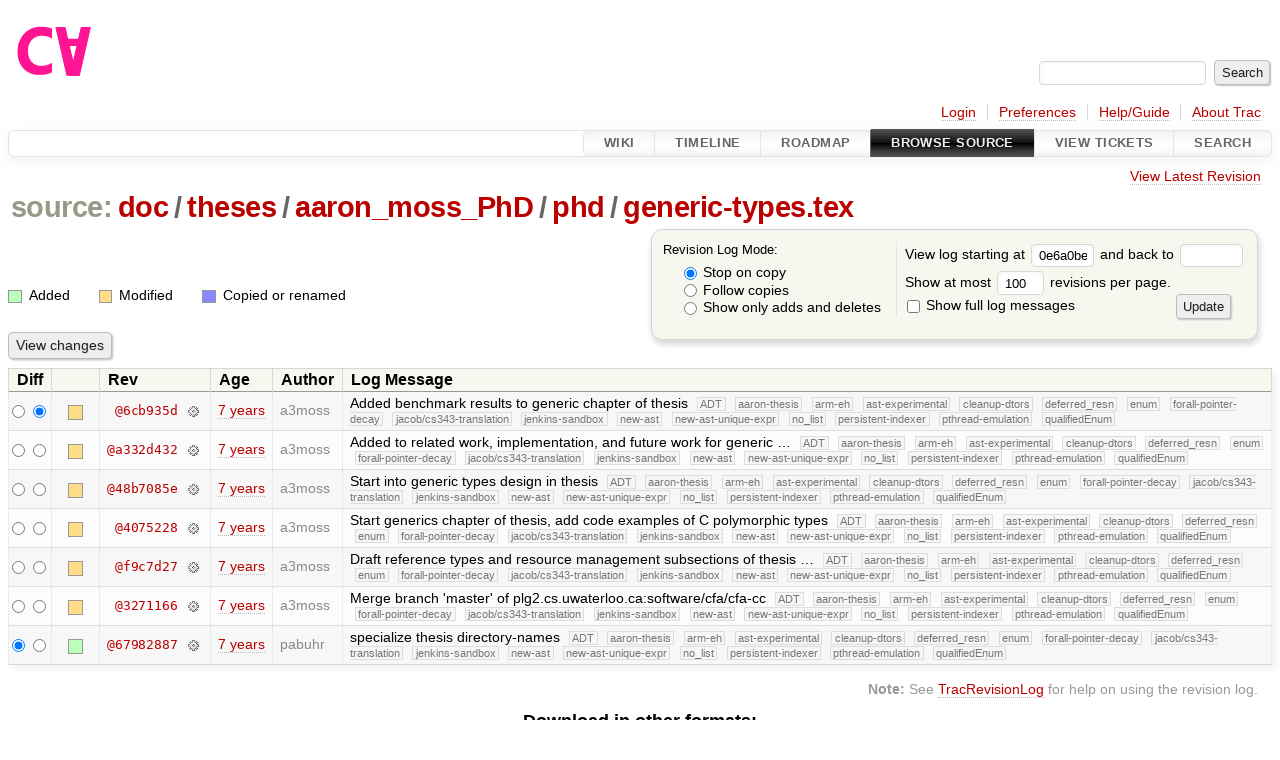

--- FILE ---
content_type: text/html;charset=utf-8
request_url: https://cforall.uwaterloo.ca/trac/log/doc/theses/aaron_moss_PhD/phd/generic-types.tex?rev=0e6a0bebb41b45cf615f928ea49e1295870c1fc7
body_size: 4872
content:


<!DOCTYPE html>
<html lang="en-US">   <head>
    <!-- # block head (placeholder in theme.html) -->
        <!-- # block head (content inherited from layout.html) -->
    <title>
      doc/theses/aaron_moss_PhD/phd/generic-types.tex
      (log)
          – Cforall

    </title>

    <meta http-equiv="Content-Type" content="text/html; charset=UTF-8" />
    <meta http-equiv="X-UA-Compatible" content="IE=edge" />
    <!--[if IE]><script>
        if (/^#__msie303:/.test(window.location.hash))
        window.location.replace(window.location.hash.replace(/^#__msie303:/, '#'));
        </script><![endif]-->

    <link rel="start"  href="/trac/wiki" />
    <link rel="search"  href="/trac/search" />
    <link rel="help"  href="/trac/wiki/TracGuide" />
    <link rel="stylesheet"  href="/trac/chrome/common/css/trac.css" type="text/css" />
    <link rel="stylesheet"  href="/trac/chrome/common/css/diff.css" type="text/css" />
    <link rel="stylesheet"  href="/trac/chrome/common/css/browser.css" type="text/css" />
    <link rel="icon"  href="/trac/chrome/common/trac.ico" type="image/x-icon" />
    <link rel="up"  href="/trac/browser/doc/theses/aaron_moss_PhD/phd?rev=0e6a0bebb41b45cf615f928ea49e1295870c1fc7" title="Parent directory" />
    <link rel="alternate"  class="rss" href="/trac/log/doc/theses/aaron_moss_PhD/phd/generic-types.tex?format=rss&amp;limit=100&amp;mode=stop_on_copy&amp;rev=0e6a0bebb41b45cf615f928ea49e1295870c1fc7" title="RSS Feed" type="application/rss+xml" />
    <link rel="alternate"  href="/trac/log/doc/theses/aaron_moss_PhD/phd/generic-types.tex?format=changelog&amp;limit=100&amp;mode=stop_on_copy&amp;rev=0e6a0bebb41b45cf615f928ea49e1295870c1fc7" title="ChangeLog" type="text/plain" />
    <noscript>
      <style>
        .trac-noscript { display: none !important }
      </style>     </noscript>
    <link type="application/opensearchdescription+xml" rel="search"
          href="/trac/search/opensearch"
          title="Search Cforall"/>
    <script src="/trac/chrome/common/js/jquery.js"></script>
    <script src="/trac/chrome/common/js/babel.js"></script>
    <script src="/trac/chrome/common/js/trac.js"></script>
    <script src="/trac/chrome/common/js/search.js"></script>
    <script src="/trac/chrome/common/js/folding.js"></script>
    <script>
      jQuery(function($) {
        $(".trac-autofocus").focus();
        $(".trac-target-new").attr("target", "_blank");
        if ($.ui) { /* is jquery-ui added? */
          $(".trac-datepicker:not([readonly])")
            .prop("autocomplete", "off").datepicker();
          // Input current date when today is pressed.
          var _goToToday = $.datepicker._gotoToday;
          $.datepicker._gotoToday = function(id) {
            _goToToday.call(this, id);
            this._selectDate(id)
          };
          $(".trac-datetimepicker:not([readonly])")
            .prop("autocomplete", "off").datetimepicker();
        }
        $(".trac-disable").disableSubmit(".trac-disable-determinant");
        setTimeout(function() { $(".trac-scroll").scrollToTop() }, 1);
        $(".trac-disable-on-submit").disableOnSubmit();
      });
    </script>
    <!--   # include 'site_head.html' (layout.html) -->
    <!--   end of site_head.html -->
    <!-- # endblock head (content inherited from layout.html) -->

    <!-- # endblock head (placeholder in theme.html) -->
  </head> 
  <body>
    <!-- # block body (content inherited from theme.html) -->
    <!--   # include 'site_header.html' (theme.html) -->
    <!--   end of site_header.html -->

    <div id="banner">
      <div id="header">
        <a id="logo"
           href="/">
          <img  alt="Cforall" src="/trac/chrome/site/logo.svg" /></a>


      </div>
      <form id="search" action="/trac/search" method="get">
        <div>
          <label for="proj-search">Search:</label>
          <input type="text" id="proj-search" name="q" size="18"
                  value="" />
          <input type="submit" value="Search" />
        </div>
      </form>
          <div id="metanav" class="nav">
      <ul><li  class="first"><a href="/trac/login">Login</a></li><li ><a href="/trac/prefs">Preferences</a></li><li ><a href="/trac/wiki/TracGuide">Help/Guide</a></li><li  class="last"><a href="/trac/about">About Trac</a></li></ul>
    </div>

    </div>
        <div id="mainnav" class="nav">
      <ul><li  class="first"><a href="/trac/wiki">Wiki</a></li><li ><a href="/trac/timeline">Timeline</a></li><li ><a href="/trac/roadmap">Roadmap</a></li><li  class="active"><a href="/trac/browser">Browse Source</a></li><li ><a href="/trac/report">View Tickets</a></li><li  class="last"><a href="/trac/search">Search</a></li></ul>
    </div>


    <div id="main"
         >
      <div id="ctxtnav" class="nav">
        <h2>Context Navigation</h2>
        <ul>
          <li  class="first last"><a href="/trac/browser/doc/theses/aaron_moss_PhD/phd/generic-types.tex">View Latest Revision</a></li>
        </ul>
        <hr />
      </div>

      

      

      <!-- # block content (placeholder in theme.html) -->
    <div id="content" class="log">
      <h1>


<a class="pathentry first" href="/trac/browser?rev=0e6a0bebb41b45cf615f928ea49e1295870c1fc7"
   title="Go to repository root">source:</a>
<a class="pathentry" href="/trac/browser/doc?rev=0e6a0bebb41b45cf615f928ea49e1295870c1fc7"
   title="View doc">doc</a><span class="pathentry sep">/</span><a class="pathentry" href="/trac/browser/doc/theses?rev=0e6a0bebb41b45cf615f928ea49e1295870c1fc7"
   title="View theses">theses</a><span class="pathentry sep">/</span><a class="pathentry" href="/trac/browser/doc/theses/aaron_moss_PhD?rev=0e6a0bebb41b45cf615f928ea49e1295870c1fc7"
   title="View aaron_moss_PhD">aaron_moss_PhD</a><span class="pathentry sep">/</span><a class="pathentry" href="/trac/browser/doc/theses/aaron_moss_PhD/phd?rev=0e6a0bebb41b45cf615f928ea49e1295870c1fc7"
   title="View phd">phd</a><span class="pathentry sep">/</span><a class="pathentry" href="/trac/browser/doc/theses/aaron_moss_PhD/phd/generic-types.tex?rev=0e6a0bebb41b45cf615f928ea49e1295870c1fc7"
   title="View generic-types.tex">generic-types.tex</a><br style="clear: both" />
      </h1>

      <form id="prefs" action="/trac/log/doc/theses/aaron_moss_PhD/phd/generic-types.tex" method="get">
        <div>
          <input type="hidden" name="action" value="stop_on_copy" />
          <div class="choice">
            <fieldset>
              <legend>Revision Log Mode:</legend>
              <label>
                <input type="radio" id="stop_on_copy" name="mode"
                       value="stop_on_copy"
                        checked="checked"/>
                Stop on copy
              </label>
              <label>
                <input type="radio" id="follow_copy" name="mode"
                       value="follow_copy"
                       />
                Follow copies
              </label>
              <label>
                <input type="radio" id="path_history" name="mode"
                       value="path_history"
                       />
                Show only adds and deletes
              </label>
            </fieldset>
          </div>
<label>View log starting at           <input type="text" id="rev" name="rev" value="0e6a0bebb41b45cf615f928ea49e1295870c1fc7" size="5" />
</label> <label>and back to           <input type="text" id="stop_rev" name="stop_rev"
                 value="" size="5" />
</label>          <br />
          <label>
Show at most           <input type="text" id="limit" name="limit" value="100"
                 size="3" maxlength="3" />
 revisions per page.          </label>
          <br />
          <label>
            <input type="checkbox" id="verbose" name="verbose"
                   />
            Show full log messages
          </label>
        </div>
        <div class="buttons">
          <input type="submit" value="Update" />
        </div>
      </form>

      <div class="diff">
        <div class="legend" id="file-legend">
          <h3>Legend:</h3>
          <dl>
            <dt class="add"></dt><dd>Added</dd>
            <dt class="mod"></dt><dd>Modified</dd>
            <dt class="cp"></dt><dd>Copied or renamed</dd>
          </dl>
        </div>
      </div>

      <form class="printableform" action="/trac/changeset" method="get">
              <div class="buttons">
        <input type="hidden" name="reponame" value=""/>
        <input type="submit" value="View changes"
               title="Diff from Old Revision to New Revision (as selected in the Diff column)"/>
      </div>

        <table class="listing chglist">
          <thead>
            <tr>
              <th class="diff" title="Old / New">Diff</th>
              <th class="change"></th>
              <th class="rev">Rev</th>
              <th class="age">Age</th>
              <th class="author">Author</th>
              <th class="summary">
                Log Message
              </th>
            </tr>
          </thead>
          <tbody>

            <tr class="odd">
              <td class="diff">
                <input type="radio" name="old" value="6cb935d44eac9fc5a0d5681d4222864aa38d730f@doc/theses/aaron_moss_PhD/phd/generic-types.tex"
                       
                       title="From [6cb935d]" />
                <input type="radio" name="new" value="6cb935d44eac9fc5a0d5681d4222864aa38d730f@doc/theses/aaron_moss_PhD/phd/generic-types.tex"
                        checked="checked"
                       title="To [6cb935d]" />
              </td>
              <td class="change" style="padding-left: 1em">
                <a href="/trac/log/doc/theses/aaron_moss_PhD/phd/generic-types.tex?rev=6cb935d44eac9fc5a0d5681d4222864aa38d730f"
                   title="View log starting at this revision">
                  <span class="edit"></span>
                  <span class="comment">(edit)</span>
                </a>
              </td>
              <td class="rev">
                <a href="/trac/browser/doc/theses/aaron_moss_PhD/phd/generic-types.tex?rev=6cb935d44eac9fc5a0d5681d4222864aa38d730f"
                   title="Browse at revision 6cb935d">
                  @6cb935d</a>
                <a class="chgset"
                   href="/trac/changeset/6cb935d44eac9fc5a0d5681d4222864aa38d730f/doc/theses/aaron_moss_PhD/phd/generic-types.tex"
                   title="View changeset [6cb935d] restricted to doc/theses/aaron_moss_PhD/phd/generic-types.tex"
                   >&nbsp;</a>
              </td>
              <td class="age"><a class="timeline" href="/trac/timeline?from=2018-10-04T17%3A31%3A37-04%3A00&amp;precision=second" title="See timeline at Oct 4, 2018, 5:31:37 PM">7 years</a></td>
              <td class="author"><span class="trac-author">a3moss</span></td>
              <td class="summary"
                  style="">
                Added benchmark results to generic chapter of thesis
                <span class="branch"
                      title="Branch">ADT</span>
                <span class="branch"
                      title="Branch">aaron-thesis</span>
                <span class="branch"
                      title="Branch">arm-eh</span>
                <span class="branch"
                      title="Branch">ast-experimental</span>
                <span class="branch"
                      title="Branch">cleanup-dtors</span>
                <span class="branch"
                      title="Branch">deferred_resn</span>
                <span class="branch"
                      title="Branch">enum</span>
                <span class="branch"
                      title="Branch">forall-pointer-decay</span>
                <span class="branch"
                      title="Branch">jacob/cs343-translation</span>
                <span class="branch"
                      title="Branch">jenkins-sandbox</span>
                <span class="branch"
                      title="Branch">new-ast</span>
                <span class="branch"
                      title="Branch">new-ast-unique-expr</span>
                <span class="branch"
                      title="Branch">no_list</span>
                <span class="branch"
                      title="Branch">persistent-indexer</span>
                <span class="branch"
                      title="Branch">pthread-emulation</span>
                <span class="branch"
                      title="Branch">qualifiedEnum</span>
              </td>
            </tr>


            <tr class="even">
              <td class="diff">
                <input type="radio" name="old" value="a332d432326fef6595b1ca9146278877acdcf0b1@doc/theses/aaron_moss_PhD/phd/generic-types.tex"
                       
                       title="From [a332d432]" />
                <input type="radio" name="new" value="a332d432326fef6595b1ca9146278877acdcf0b1@doc/theses/aaron_moss_PhD/phd/generic-types.tex"
                       
                       title="To [a332d432]" />
              </td>
              <td class="change" style="padding-left: 1em">
                <a href="/trac/log/doc/theses/aaron_moss_PhD/phd/generic-types.tex?rev=a332d432326fef6595b1ca9146278877acdcf0b1"
                   title="View log starting at this revision">
                  <span class="edit"></span>
                  <span class="comment">(edit)</span>
                </a>
              </td>
              <td class="rev">
                <a href="/trac/browser/doc/theses/aaron_moss_PhD/phd/generic-types.tex?rev=a332d432326fef6595b1ca9146278877acdcf0b1"
                   title="Browse at revision a332d432">
                  @a332d432</a>
                <a class="chgset"
                   href="/trac/changeset/a332d432326fef6595b1ca9146278877acdcf0b1/doc/theses/aaron_moss_PhD/phd/generic-types.tex"
                   title="View changeset [a332d432] restricted to doc/theses/aaron_moss_PhD/phd/generic-types.tex"
                   >&nbsp;</a>
              </td>
              <td class="age"><a class="timeline" href="/trac/timeline?from=2018-10-04T15%3A52%3A45-04%3A00&amp;precision=second" title="See timeline at Oct 4, 2018, 3:52:45 PM">7 years</a></td>
              <td class="author"><span class="trac-author">a3moss</span></td>
              <td class="summary"
                  style="">
                Added to related work, implementation, and future work for generic …
                <span class="branch"
                      title="Branch">ADT</span>
                <span class="branch"
                      title="Branch">aaron-thesis</span>
                <span class="branch"
                      title="Branch">arm-eh</span>
                <span class="branch"
                      title="Branch">ast-experimental</span>
                <span class="branch"
                      title="Branch">cleanup-dtors</span>
                <span class="branch"
                      title="Branch">deferred_resn</span>
                <span class="branch"
                      title="Branch">enum</span>
                <span class="branch"
                      title="Branch">forall-pointer-decay</span>
                <span class="branch"
                      title="Branch">jacob/cs343-translation</span>
                <span class="branch"
                      title="Branch">jenkins-sandbox</span>
                <span class="branch"
                      title="Branch">new-ast</span>
                <span class="branch"
                      title="Branch">new-ast-unique-expr</span>
                <span class="branch"
                      title="Branch">no_list</span>
                <span class="branch"
                      title="Branch">persistent-indexer</span>
                <span class="branch"
                      title="Branch">pthread-emulation</span>
                <span class="branch"
                      title="Branch">qualifiedEnum</span>
              </td>
            </tr>


            <tr class="odd">
              <td class="diff">
                <input type="radio" name="old" value="48b7085ecdfefbf973599bc2ab3d2c330090c910@doc/theses/aaron_moss_PhD/phd/generic-types.tex"
                       
                       title="From [48b7085e]" />
                <input type="radio" name="new" value="48b7085ecdfefbf973599bc2ab3d2c330090c910@doc/theses/aaron_moss_PhD/phd/generic-types.tex"
                       
                       title="To [48b7085e]" />
              </td>
              <td class="change" style="padding-left: 1em">
                <a href="/trac/log/doc/theses/aaron_moss_PhD/phd/generic-types.tex?rev=48b7085ecdfefbf973599bc2ab3d2c330090c910"
                   title="View log starting at this revision">
                  <span class="edit"></span>
                  <span class="comment">(edit)</span>
                </a>
              </td>
              <td class="rev">
                <a href="/trac/browser/doc/theses/aaron_moss_PhD/phd/generic-types.tex?rev=48b7085ecdfefbf973599bc2ab3d2c330090c910"
                   title="Browse at revision 48b7085e">
                  @48b7085e</a>
                <a class="chgset"
                   href="/trac/changeset/48b7085ecdfefbf973599bc2ab3d2c330090c910/doc/theses/aaron_moss_PhD/phd/generic-types.tex"
                   title="View changeset [48b7085e] restricted to doc/theses/aaron_moss_PhD/phd/generic-types.tex"
                   >&nbsp;</a>
              </td>
              <td class="age"><a class="timeline" href="/trac/timeline?from=2018-09-25T16%3A56%3A48-04%3A00&amp;precision=second" title="See timeline at Sep 25, 2018, 4:56:48 PM">7 years</a></td>
              <td class="author"><span class="trac-author">a3moss</span></td>
              <td class="summary"
                  style="">
                Start into generic types design in thesis
                <span class="branch"
                      title="Branch">ADT</span>
                <span class="branch"
                      title="Branch">aaron-thesis</span>
                <span class="branch"
                      title="Branch">arm-eh</span>
                <span class="branch"
                      title="Branch">ast-experimental</span>
                <span class="branch"
                      title="Branch">cleanup-dtors</span>
                <span class="branch"
                      title="Branch">deferred_resn</span>
                <span class="branch"
                      title="Branch">enum</span>
                <span class="branch"
                      title="Branch">forall-pointer-decay</span>
                <span class="branch"
                      title="Branch">jacob/cs343-translation</span>
                <span class="branch"
                      title="Branch">jenkins-sandbox</span>
                <span class="branch"
                      title="Branch">new-ast</span>
                <span class="branch"
                      title="Branch">new-ast-unique-expr</span>
                <span class="branch"
                      title="Branch">no_list</span>
                <span class="branch"
                      title="Branch">persistent-indexer</span>
                <span class="branch"
                      title="Branch">pthread-emulation</span>
                <span class="branch"
                      title="Branch">qualifiedEnum</span>
              </td>
            </tr>


            <tr class="even">
              <td class="diff">
                <input type="radio" name="old" value="4075228f1dad43acaa6f29142f46e66e9920b4f1@doc/theses/aaron_moss_PhD/phd/generic-types.tex"
                       
                       title="From [4075228]" />
                <input type="radio" name="new" value="4075228f1dad43acaa6f29142f46e66e9920b4f1@doc/theses/aaron_moss_PhD/phd/generic-types.tex"
                       
                       title="To [4075228]" />
              </td>
              <td class="change" style="padding-left: 1em">
                <a href="/trac/log/doc/theses/aaron_moss_PhD/phd/generic-types.tex?rev=4075228f1dad43acaa6f29142f46e66e9920b4f1"
                   title="View log starting at this revision">
                  <span class="edit"></span>
                  <span class="comment">(edit)</span>
                </a>
              </td>
              <td class="rev">
                <a href="/trac/browser/doc/theses/aaron_moss_PhD/phd/generic-types.tex?rev=4075228f1dad43acaa6f29142f46e66e9920b4f1"
                   title="Browse at revision 4075228">
                  @4075228</a>
                <a class="chgset"
                   href="/trac/changeset/4075228f1dad43acaa6f29142f46e66e9920b4f1/doc/theses/aaron_moss_PhD/phd/generic-types.tex"
                   title="View changeset [4075228] restricted to doc/theses/aaron_moss_PhD/phd/generic-types.tex"
                   >&nbsp;</a>
              </td>
              <td class="age"><a class="timeline" href="/trac/timeline?from=2018-09-25T13%3A39%3A34-04%3A00&amp;precision=second" title="See timeline at Sep 25, 2018, 1:39:34 PM">7 years</a></td>
              <td class="author"><span class="trac-author">a3moss</span></td>
              <td class="summary"
                  style="">
                Start generics chapter of thesis, add code examples of C polymorphic types
                <span class="branch"
                      title="Branch">ADT</span>
                <span class="branch"
                      title="Branch">aaron-thesis</span>
                <span class="branch"
                      title="Branch">arm-eh</span>
                <span class="branch"
                      title="Branch">ast-experimental</span>
                <span class="branch"
                      title="Branch">cleanup-dtors</span>
                <span class="branch"
                      title="Branch">deferred_resn</span>
                <span class="branch"
                      title="Branch">enum</span>
                <span class="branch"
                      title="Branch">forall-pointer-decay</span>
                <span class="branch"
                      title="Branch">jacob/cs343-translation</span>
                <span class="branch"
                      title="Branch">jenkins-sandbox</span>
                <span class="branch"
                      title="Branch">new-ast</span>
                <span class="branch"
                      title="Branch">new-ast-unique-expr</span>
                <span class="branch"
                      title="Branch">no_list</span>
                <span class="branch"
                      title="Branch">persistent-indexer</span>
                <span class="branch"
                      title="Branch">pthread-emulation</span>
                <span class="branch"
                      title="Branch">qualifiedEnum</span>
              </td>
            </tr>


            <tr class="odd">
              <td class="diff">
                <input type="radio" name="old" value="f9c7d27355d090f969fe3c133e3e906944810e22@doc/theses/aaron_moss_PhD/phd/generic-types.tex"
                       
                       title="From [f9c7d27]" />
                <input type="radio" name="new" value="f9c7d27355d090f969fe3c133e3e906944810e22@doc/theses/aaron_moss_PhD/phd/generic-types.tex"
                       
                       title="To [f9c7d27]" />
              </td>
              <td class="change" style="padding-left: 1em">
                <a href="/trac/log/doc/theses/aaron_moss_PhD/phd/generic-types.tex?rev=f9c7d27355d090f969fe3c133e3e906944810e22"
                   title="View log starting at this revision">
                  <span class="edit"></span>
                  <span class="comment">(edit)</span>
                </a>
              </td>
              <td class="rev">
                <a href="/trac/browser/doc/theses/aaron_moss_PhD/phd/generic-types.tex?rev=f9c7d27355d090f969fe3c133e3e906944810e22"
                   title="Browse at revision f9c7d27">
                  @f9c7d27</a>
                <a class="chgset"
                   href="/trac/changeset/f9c7d27355d090f969fe3c133e3e906944810e22/doc/theses/aaron_moss_PhD/phd/generic-types.tex"
                   title="View changeset [f9c7d27] restricted to doc/theses/aaron_moss_PhD/phd/generic-types.tex"
                   >&nbsp;</a>
              </td>
              <td class="age"><a class="timeline" href="/trac/timeline?from=2018-09-17T11%3A43%3A41-04%3A00&amp;precision=second" title="See timeline at Sep 17, 2018, 11:43:41 AM">7 years</a></td>
              <td class="author"><span class="trac-author">a3moss</span></td>
              <td class="summary"
                  style="">
                Draft reference types and resource management subsections of thesis …
                <span class="branch"
                      title="Branch">ADT</span>
                <span class="branch"
                      title="Branch">aaron-thesis</span>
                <span class="branch"
                      title="Branch">arm-eh</span>
                <span class="branch"
                      title="Branch">ast-experimental</span>
                <span class="branch"
                      title="Branch">cleanup-dtors</span>
                <span class="branch"
                      title="Branch">deferred_resn</span>
                <span class="branch"
                      title="Branch">enum</span>
                <span class="branch"
                      title="Branch">forall-pointer-decay</span>
                <span class="branch"
                      title="Branch">jacob/cs343-translation</span>
                <span class="branch"
                      title="Branch">jenkins-sandbox</span>
                <span class="branch"
                      title="Branch">new-ast</span>
                <span class="branch"
                      title="Branch">new-ast-unique-expr</span>
                <span class="branch"
                      title="Branch">no_list</span>
                <span class="branch"
                      title="Branch">persistent-indexer</span>
                <span class="branch"
                      title="Branch">pthread-emulation</span>
                <span class="branch"
                      title="Branch">qualifiedEnum</span>
              </td>
            </tr>


            <tr class="even">
              <td class="diff">
                <input type="radio" name="old" value="3271166bd06e22b1c00ae183b40871a4217c4ff6@doc/theses/aaron_moss_PhD/phd/generic-types.tex"
                       
                       title="From [3271166]" />
                <input type="radio" name="new" value="3271166bd06e22b1c00ae183b40871a4217c4ff6@doc/theses/aaron_moss_PhD/phd/generic-types.tex"
                       
                       title="To [3271166]" />
              </td>
              <td class="change" style="padding-left: 1em">
                <a href="/trac/log/doc/theses/aaron_moss_PhD/phd/generic-types.tex?rev=3271166bd06e22b1c00ae183b40871a4217c4ff6"
                   title="View log starting at this revision">
                  <span class="edit"></span>
                  <span class="comment">(edit)</span>
                </a>
              </td>
              <td class="rev">
                <a href="/trac/browser/doc/theses/aaron_moss_PhD/phd/generic-types.tex?rev=3271166bd06e22b1c00ae183b40871a4217c4ff6"
                   title="Browse at revision 3271166">
                  @3271166</a>
                <a class="chgset"
                   href="/trac/changeset/3271166bd06e22b1c00ae183b40871a4217c4ff6/doc/theses/aaron_moss_PhD/phd/generic-types.tex"
                   title="View changeset [3271166] restricted to doc/theses/aaron_moss_PhD/phd/generic-types.tex"
                   >&nbsp;</a>
              </td>
              <td class="age"><a class="timeline" href="/trac/timeline?from=2018-09-17T08%3A34%3A19-04%3A00&amp;precision=second" title="See timeline at Sep 17, 2018, 8:34:19 AM">7 years</a></td>
              <td class="author"><span class="trac-author">a3moss</span></td>
              <td class="summary"
                  style="">
                Merge branch 'master' of plg2.cs.uwaterloo.ca:software/cfa/cfa-cc
                <span class="branch"
                      title="Branch">ADT</span>
                <span class="branch"
                      title="Branch">aaron-thesis</span>
                <span class="branch"
                      title="Branch">arm-eh</span>
                <span class="branch"
                      title="Branch">ast-experimental</span>
                <span class="branch"
                      title="Branch">cleanup-dtors</span>
                <span class="branch"
                      title="Branch">deferred_resn</span>
                <span class="branch"
                      title="Branch">enum</span>
                <span class="branch"
                      title="Branch">forall-pointer-decay</span>
                <span class="branch"
                      title="Branch">jacob/cs343-translation</span>
                <span class="branch"
                      title="Branch">jenkins-sandbox</span>
                <span class="branch"
                      title="Branch">new-ast</span>
                <span class="branch"
                      title="Branch">new-ast-unique-expr</span>
                <span class="branch"
                      title="Branch">no_list</span>
                <span class="branch"
                      title="Branch">persistent-indexer</span>
                <span class="branch"
                      title="Branch">pthread-emulation</span>
                <span class="branch"
                      title="Branch">qualifiedEnum</span>
              </td>
            </tr>


            <tr class="odd">
              <td class="diff">
                <input type="radio" name="old" value="67982887d6d6ffea6e1c510c7ded3be0a1acea1f@doc/theses/aaron_moss_PhD/phd/generic-types.tex"
                        checked="checked"
                       title="From [67982887]" />
                <input type="radio" name="new" value="67982887d6d6ffea6e1c510c7ded3be0a1acea1f@doc/theses/aaron_moss_PhD/phd/generic-types.tex"
                       
                       title="To [67982887]" />
              </td>
              <td class="change" style="padding-left: 1em">
                <a href="/trac/log/doc/theses/aaron_moss_PhD/phd/generic-types.tex?rev=67982887d6d6ffea6e1c510c7ded3be0a1acea1f"
                   title="View log starting at this revision">
                  <span class="add"></span>
                  <span class="comment">(add)</span>
                </a>
              </td>
              <td class="rev">
                <a href="/trac/browser/doc/theses/aaron_moss_PhD/phd/generic-types.tex?rev=67982887d6d6ffea6e1c510c7ded3be0a1acea1f"
                   title="Browse at revision 67982887">
                  @67982887</a>
                <a class="chgset"
                   href="/trac/changeset/67982887d6d6ffea6e1c510c7ded3be0a1acea1f/doc/theses/aaron_moss_PhD/phd/generic-types.tex"
                   title="View changeset [67982887] restricted to doc/theses/aaron_moss_PhD/phd/generic-types.tex"
                   >&nbsp;</a>
              </td>
              <td class="age"><a class="timeline" href="/trac/timeline?from=2018-09-10T23%3A15%3A29-04%3A00&amp;precision=second" title="See timeline at Sep 10, 2018, 11:15:29 PM">7 years</a></td>
              <td class="author"><span class="trac-author">pabuhr</span></td>
              <td class="summary"
                  style="">
                specialize thesis directory-names
                <span class="branch"
                      title="Branch">ADT</span>
                <span class="branch"
                      title="Branch">aaron-thesis</span>
                <span class="branch"
                      title="Branch">arm-eh</span>
                <span class="branch"
                      title="Branch">ast-experimental</span>
                <span class="branch"
                      title="Branch">cleanup-dtors</span>
                <span class="branch"
                      title="Branch">deferred_resn</span>
                <span class="branch"
                      title="Branch">enum</span>
                <span class="branch"
                      title="Branch">forall-pointer-decay</span>
                <span class="branch"
                      title="Branch">jacob/cs343-translation</span>
                <span class="branch"
                      title="Branch">jenkins-sandbox</span>
                <span class="branch"
                      title="Branch">new-ast</span>
                <span class="branch"
                      title="Branch">new-ast-unique-expr</span>
                <span class="branch"
                      title="Branch">no_list</span>
                <span class="branch"
                      title="Branch">persistent-indexer</span>
                <span class="branch"
                      title="Branch">pthread-emulation</span>
                <span class="branch"
                      title="Branch">qualifiedEnum</span>
              </td>
            </tr>

          </tbody>
        </table>

      </form>
<div class="trac-help">
  <strong>Note:</strong>
 See   <a href="/trac/wiki/TracRevisionLog">TracRevisionLog</a>
 for help on using the revision log.
</div>
    </div>
        <!-- # block content (content inherited from layout.html) -->
    <script type="text/javascript">
      jQuery("body").addClass("trac-has-js");
    </script>
    <div id="altlinks">
      <h3>Download in other formats:</h3>
      <ul>
        <li class="first">
          <a rel="nofollow" href="/trac/log/doc/theses/aaron_moss_PhD/phd/generic-types.tex?format=rss&amp;limit=100&amp;mode=stop_on_copy&amp;rev=0e6a0bebb41b45cf615f928ea49e1295870c1fc7"
              class="rss">
            RSS Feed</a>
        </li>
        <li class="last">
          <a rel="nofollow" href="/trac/log/doc/theses/aaron_moss_PhD/phd/generic-types.tex?format=changelog&amp;limit=100&amp;mode=stop_on_copy&amp;rev=0e6a0bebb41b45cf615f928ea49e1295870c1fc7"
              class="">
            ChangeLog</a>
        </li>
      </ul>
    </div>
    <!-- # endblock content (content inherited from layout.html) -->

      <!-- # endblock content (placeholder in theme.html) -->
    </div>

    <div id="footer"><hr/>
      <a id="tracpowered" href="https://trac.edgewall.org/"
         ><img src="/trac/chrome/common/trac_logo_mini.png" height="30"
               width="107" alt="Trac Powered"/></a>
      <p class="left">
Powered by         <a href="/trac/about"><strong>Trac 1.6</strong></a>
        <br />
 By         <a href="http://www.edgewall.org/">Edgewall Software</a>
.      </p>
      <p class="right">Visit the Trac open source project at<br /><a href="http://trac.edgewall.org/">http://trac.edgewall.org/</a></p>
    </div>
    <!--   # include 'site_footer.html' (theme.html) -->
    <!--   end of site_footer.html -->
    <!-- # endblock body (content inherited from theme.html) -->
  </body> </html>